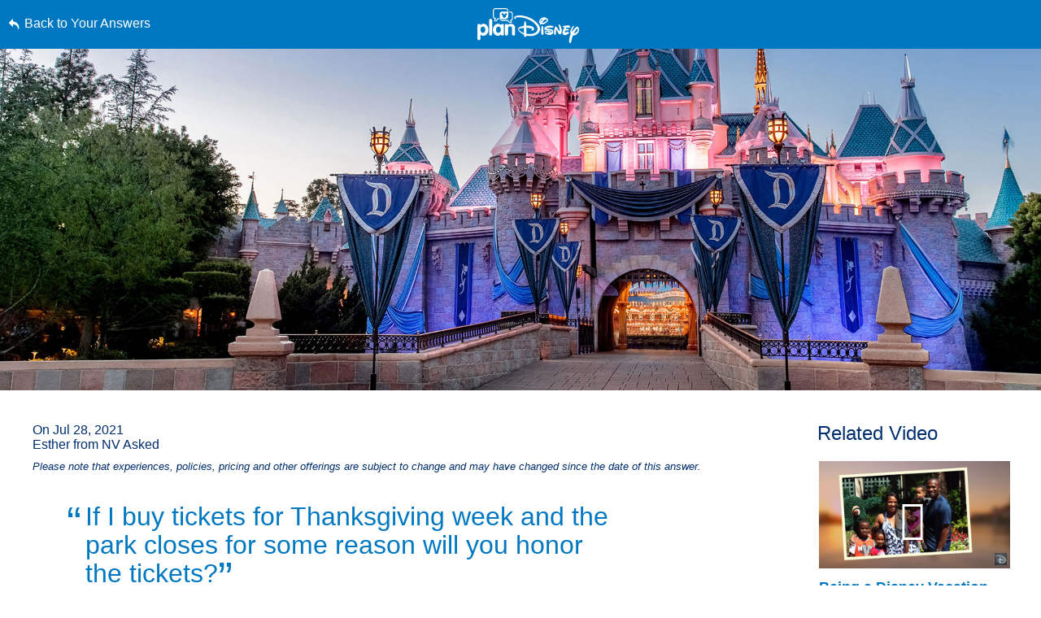

--- FILE ---
content_type: text/html; charset=utf-8
request_url: https://www.google.com/recaptcha/enterprise/anchor?ar=1&k=6LfbOnokAAAAAFl3-2lPl5KiSAxrwhYROJFl_QVT&co=aHR0cHM6Ly9jZG4ucmVnaXN0ZXJkaXNuZXkuZ28uY29tOjQ0Mw..&hl=en&v=PoyoqOPhxBO7pBk68S4YbpHZ&size=invisible&anchor-ms=20000&execute-ms=30000&cb=hlu65ha20xim
body_size: 48570
content:
<!DOCTYPE HTML><html dir="ltr" lang="en"><head><meta http-equiv="Content-Type" content="text/html; charset=UTF-8">
<meta http-equiv="X-UA-Compatible" content="IE=edge">
<title>reCAPTCHA</title>
<style type="text/css">
/* cyrillic-ext */
@font-face {
  font-family: 'Roboto';
  font-style: normal;
  font-weight: 400;
  font-stretch: 100%;
  src: url(//fonts.gstatic.com/s/roboto/v48/KFO7CnqEu92Fr1ME7kSn66aGLdTylUAMa3GUBHMdazTgWw.woff2) format('woff2');
  unicode-range: U+0460-052F, U+1C80-1C8A, U+20B4, U+2DE0-2DFF, U+A640-A69F, U+FE2E-FE2F;
}
/* cyrillic */
@font-face {
  font-family: 'Roboto';
  font-style: normal;
  font-weight: 400;
  font-stretch: 100%;
  src: url(//fonts.gstatic.com/s/roboto/v48/KFO7CnqEu92Fr1ME7kSn66aGLdTylUAMa3iUBHMdazTgWw.woff2) format('woff2');
  unicode-range: U+0301, U+0400-045F, U+0490-0491, U+04B0-04B1, U+2116;
}
/* greek-ext */
@font-face {
  font-family: 'Roboto';
  font-style: normal;
  font-weight: 400;
  font-stretch: 100%;
  src: url(//fonts.gstatic.com/s/roboto/v48/KFO7CnqEu92Fr1ME7kSn66aGLdTylUAMa3CUBHMdazTgWw.woff2) format('woff2');
  unicode-range: U+1F00-1FFF;
}
/* greek */
@font-face {
  font-family: 'Roboto';
  font-style: normal;
  font-weight: 400;
  font-stretch: 100%;
  src: url(//fonts.gstatic.com/s/roboto/v48/KFO7CnqEu92Fr1ME7kSn66aGLdTylUAMa3-UBHMdazTgWw.woff2) format('woff2');
  unicode-range: U+0370-0377, U+037A-037F, U+0384-038A, U+038C, U+038E-03A1, U+03A3-03FF;
}
/* math */
@font-face {
  font-family: 'Roboto';
  font-style: normal;
  font-weight: 400;
  font-stretch: 100%;
  src: url(//fonts.gstatic.com/s/roboto/v48/KFO7CnqEu92Fr1ME7kSn66aGLdTylUAMawCUBHMdazTgWw.woff2) format('woff2');
  unicode-range: U+0302-0303, U+0305, U+0307-0308, U+0310, U+0312, U+0315, U+031A, U+0326-0327, U+032C, U+032F-0330, U+0332-0333, U+0338, U+033A, U+0346, U+034D, U+0391-03A1, U+03A3-03A9, U+03B1-03C9, U+03D1, U+03D5-03D6, U+03F0-03F1, U+03F4-03F5, U+2016-2017, U+2034-2038, U+203C, U+2040, U+2043, U+2047, U+2050, U+2057, U+205F, U+2070-2071, U+2074-208E, U+2090-209C, U+20D0-20DC, U+20E1, U+20E5-20EF, U+2100-2112, U+2114-2115, U+2117-2121, U+2123-214F, U+2190, U+2192, U+2194-21AE, U+21B0-21E5, U+21F1-21F2, U+21F4-2211, U+2213-2214, U+2216-22FF, U+2308-230B, U+2310, U+2319, U+231C-2321, U+2336-237A, U+237C, U+2395, U+239B-23B7, U+23D0, U+23DC-23E1, U+2474-2475, U+25AF, U+25B3, U+25B7, U+25BD, U+25C1, U+25CA, U+25CC, U+25FB, U+266D-266F, U+27C0-27FF, U+2900-2AFF, U+2B0E-2B11, U+2B30-2B4C, U+2BFE, U+3030, U+FF5B, U+FF5D, U+1D400-1D7FF, U+1EE00-1EEFF;
}
/* symbols */
@font-face {
  font-family: 'Roboto';
  font-style: normal;
  font-weight: 400;
  font-stretch: 100%;
  src: url(//fonts.gstatic.com/s/roboto/v48/KFO7CnqEu92Fr1ME7kSn66aGLdTylUAMaxKUBHMdazTgWw.woff2) format('woff2');
  unicode-range: U+0001-000C, U+000E-001F, U+007F-009F, U+20DD-20E0, U+20E2-20E4, U+2150-218F, U+2190, U+2192, U+2194-2199, U+21AF, U+21E6-21F0, U+21F3, U+2218-2219, U+2299, U+22C4-22C6, U+2300-243F, U+2440-244A, U+2460-24FF, U+25A0-27BF, U+2800-28FF, U+2921-2922, U+2981, U+29BF, U+29EB, U+2B00-2BFF, U+4DC0-4DFF, U+FFF9-FFFB, U+10140-1018E, U+10190-1019C, U+101A0, U+101D0-101FD, U+102E0-102FB, U+10E60-10E7E, U+1D2C0-1D2D3, U+1D2E0-1D37F, U+1F000-1F0FF, U+1F100-1F1AD, U+1F1E6-1F1FF, U+1F30D-1F30F, U+1F315, U+1F31C, U+1F31E, U+1F320-1F32C, U+1F336, U+1F378, U+1F37D, U+1F382, U+1F393-1F39F, U+1F3A7-1F3A8, U+1F3AC-1F3AF, U+1F3C2, U+1F3C4-1F3C6, U+1F3CA-1F3CE, U+1F3D4-1F3E0, U+1F3ED, U+1F3F1-1F3F3, U+1F3F5-1F3F7, U+1F408, U+1F415, U+1F41F, U+1F426, U+1F43F, U+1F441-1F442, U+1F444, U+1F446-1F449, U+1F44C-1F44E, U+1F453, U+1F46A, U+1F47D, U+1F4A3, U+1F4B0, U+1F4B3, U+1F4B9, U+1F4BB, U+1F4BF, U+1F4C8-1F4CB, U+1F4D6, U+1F4DA, U+1F4DF, U+1F4E3-1F4E6, U+1F4EA-1F4ED, U+1F4F7, U+1F4F9-1F4FB, U+1F4FD-1F4FE, U+1F503, U+1F507-1F50B, U+1F50D, U+1F512-1F513, U+1F53E-1F54A, U+1F54F-1F5FA, U+1F610, U+1F650-1F67F, U+1F687, U+1F68D, U+1F691, U+1F694, U+1F698, U+1F6AD, U+1F6B2, U+1F6B9-1F6BA, U+1F6BC, U+1F6C6-1F6CF, U+1F6D3-1F6D7, U+1F6E0-1F6EA, U+1F6F0-1F6F3, U+1F6F7-1F6FC, U+1F700-1F7FF, U+1F800-1F80B, U+1F810-1F847, U+1F850-1F859, U+1F860-1F887, U+1F890-1F8AD, U+1F8B0-1F8BB, U+1F8C0-1F8C1, U+1F900-1F90B, U+1F93B, U+1F946, U+1F984, U+1F996, U+1F9E9, U+1FA00-1FA6F, U+1FA70-1FA7C, U+1FA80-1FA89, U+1FA8F-1FAC6, U+1FACE-1FADC, U+1FADF-1FAE9, U+1FAF0-1FAF8, U+1FB00-1FBFF;
}
/* vietnamese */
@font-face {
  font-family: 'Roboto';
  font-style: normal;
  font-weight: 400;
  font-stretch: 100%;
  src: url(//fonts.gstatic.com/s/roboto/v48/KFO7CnqEu92Fr1ME7kSn66aGLdTylUAMa3OUBHMdazTgWw.woff2) format('woff2');
  unicode-range: U+0102-0103, U+0110-0111, U+0128-0129, U+0168-0169, U+01A0-01A1, U+01AF-01B0, U+0300-0301, U+0303-0304, U+0308-0309, U+0323, U+0329, U+1EA0-1EF9, U+20AB;
}
/* latin-ext */
@font-face {
  font-family: 'Roboto';
  font-style: normal;
  font-weight: 400;
  font-stretch: 100%;
  src: url(//fonts.gstatic.com/s/roboto/v48/KFO7CnqEu92Fr1ME7kSn66aGLdTylUAMa3KUBHMdazTgWw.woff2) format('woff2');
  unicode-range: U+0100-02BA, U+02BD-02C5, U+02C7-02CC, U+02CE-02D7, U+02DD-02FF, U+0304, U+0308, U+0329, U+1D00-1DBF, U+1E00-1E9F, U+1EF2-1EFF, U+2020, U+20A0-20AB, U+20AD-20C0, U+2113, U+2C60-2C7F, U+A720-A7FF;
}
/* latin */
@font-face {
  font-family: 'Roboto';
  font-style: normal;
  font-weight: 400;
  font-stretch: 100%;
  src: url(//fonts.gstatic.com/s/roboto/v48/KFO7CnqEu92Fr1ME7kSn66aGLdTylUAMa3yUBHMdazQ.woff2) format('woff2');
  unicode-range: U+0000-00FF, U+0131, U+0152-0153, U+02BB-02BC, U+02C6, U+02DA, U+02DC, U+0304, U+0308, U+0329, U+2000-206F, U+20AC, U+2122, U+2191, U+2193, U+2212, U+2215, U+FEFF, U+FFFD;
}
/* cyrillic-ext */
@font-face {
  font-family: 'Roboto';
  font-style: normal;
  font-weight: 500;
  font-stretch: 100%;
  src: url(//fonts.gstatic.com/s/roboto/v48/KFO7CnqEu92Fr1ME7kSn66aGLdTylUAMa3GUBHMdazTgWw.woff2) format('woff2');
  unicode-range: U+0460-052F, U+1C80-1C8A, U+20B4, U+2DE0-2DFF, U+A640-A69F, U+FE2E-FE2F;
}
/* cyrillic */
@font-face {
  font-family: 'Roboto';
  font-style: normal;
  font-weight: 500;
  font-stretch: 100%;
  src: url(//fonts.gstatic.com/s/roboto/v48/KFO7CnqEu92Fr1ME7kSn66aGLdTylUAMa3iUBHMdazTgWw.woff2) format('woff2');
  unicode-range: U+0301, U+0400-045F, U+0490-0491, U+04B0-04B1, U+2116;
}
/* greek-ext */
@font-face {
  font-family: 'Roboto';
  font-style: normal;
  font-weight: 500;
  font-stretch: 100%;
  src: url(//fonts.gstatic.com/s/roboto/v48/KFO7CnqEu92Fr1ME7kSn66aGLdTylUAMa3CUBHMdazTgWw.woff2) format('woff2');
  unicode-range: U+1F00-1FFF;
}
/* greek */
@font-face {
  font-family: 'Roboto';
  font-style: normal;
  font-weight: 500;
  font-stretch: 100%;
  src: url(//fonts.gstatic.com/s/roboto/v48/KFO7CnqEu92Fr1ME7kSn66aGLdTylUAMa3-UBHMdazTgWw.woff2) format('woff2');
  unicode-range: U+0370-0377, U+037A-037F, U+0384-038A, U+038C, U+038E-03A1, U+03A3-03FF;
}
/* math */
@font-face {
  font-family: 'Roboto';
  font-style: normal;
  font-weight: 500;
  font-stretch: 100%;
  src: url(//fonts.gstatic.com/s/roboto/v48/KFO7CnqEu92Fr1ME7kSn66aGLdTylUAMawCUBHMdazTgWw.woff2) format('woff2');
  unicode-range: U+0302-0303, U+0305, U+0307-0308, U+0310, U+0312, U+0315, U+031A, U+0326-0327, U+032C, U+032F-0330, U+0332-0333, U+0338, U+033A, U+0346, U+034D, U+0391-03A1, U+03A3-03A9, U+03B1-03C9, U+03D1, U+03D5-03D6, U+03F0-03F1, U+03F4-03F5, U+2016-2017, U+2034-2038, U+203C, U+2040, U+2043, U+2047, U+2050, U+2057, U+205F, U+2070-2071, U+2074-208E, U+2090-209C, U+20D0-20DC, U+20E1, U+20E5-20EF, U+2100-2112, U+2114-2115, U+2117-2121, U+2123-214F, U+2190, U+2192, U+2194-21AE, U+21B0-21E5, U+21F1-21F2, U+21F4-2211, U+2213-2214, U+2216-22FF, U+2308-230B, U+2310, U+2319, U+231C-2321, U+2336-237A, U+237C, U+2395, U+239B-23B7, U+23D0, U+23DC-23E1, U+2474-2475, U+25AF, U+25B3, U+25B7, U+25BD, U+25C1, U+25CA, U+25CC, U+25FB, U+266D-266F, U+27C0-27FF, U+2900-2AFF, U+2B0E-2B11, U+2B30-2B4C, U+2BFE, U+3030, U+FF5B, U+FF5D, U+1D400-1D7FF, U+1EE00-1EEFF;
}
/* symbols */
@font-face {
  font-family: 'Roboto';
  font-style: normal;
  font-weight: 500;
  font-stretch: 100%;
  src: url(//fonts.gstatic.com/s/roboto/v48/KFO7CnqEu92Fr1ME7kSn66aGLdTylUAMaxKUBHMdazTgWw.woff2) format('woff2');
  unicode-range: U+0001-000C, U+000E-001F, U+007F-009F, U+20DD-20E0, U+20E2-20E4, U+2150-218F, U+2190, U+2192, U+2194-2199, U+21AF, U+21E6-21F0, U+21F3, U+2218-2219, U+2299, U+22C4-22C6, U+2300-243F, U+2440-244A, U+2460-24FF, U+25A0-27BF, U+2800-28FF, U+2921-2922, U+2981, U+29BF, U+29EB, U+2B00-2BFF, U+4DC0-4DFF, U+FFF9-FFFB, U+10140-1018E, U+10190-1019C, U+101A0, U+101D0-101FD, U+102E0-102FB, U+10E60-10E7E, U+1D2C0-1D2D3, U+1D2E0-1D37F, U+1F000-1F0FF, U+1F100-1F1AD, U+1F1E6-1F1FF, U+1F30D-1F30F, U+1F315, U+1F31C, U+1F31E, U+1F320-1F32C, U+1F336, U+1F378, U+1F37D, U+1F382, U+1F393-1F39F, U+1F3A7-1F3A8, U+1F3AC-1F3AF, U+1F3C2, U+1F3C4-1F3C6, U+1F3CA-1F3CE, U+1F3D4-1F3E0, U+1F3ED, U+1F3F1-1F3F3, U+1F3F5-1F3F7, U+1F408, U+1F415, U+1F41F, U+1F426, U+1F43F, U+1F441-1F442, U+1F444, U+1F446-1F449, U+1F44C-1F44E, U+1F453, U+1F46A, U+1F47D, U+1F4A3, U+1F4B0, U+1F4B3, U+1F4B9, U+1F4BB, U+1F4BF, U+1F4C8-1F4CB, U+1F4D6, U+1F4DA, U+1F4DF, U+1F4E3-1F4E6, U+1F4EA-1F4ED, U+1F4F7, U+1F4F9-1F4FB, U+1F4FD-1F4FE, U+1F503, U+1F507-1F50B, U+1F50D, U+1F512-1F513, U+1F53E-1F54A, U+1F54F-1F5FA, U+1F610, U+1F650-1F67F, U+1F687, U+1F68D, U+1F691, U+1F694, U+1F698, U+1F6AD, U+1F6B2, U+1F6B9-1F6BA, U+1F6BC, U+1F6C6-1F6CF, U+1F6D3-1F6D7, U+1F6E0-1F6EA, U+1F6F0-1F6F3, U+1F6F7-1F6FC, U+1F700-1F7FF, U+1F800-1F80B, U+1F810-1F847, U+1F850-1F859, U+1F860-1F887, U+1F890-1F8AD, U+1F8B0-1F8BB, U+1F8C0-1F8C1, U+1F900-1F90B, U+1F93B, U+1F946, U+1F984, U+1F996, U+1F9E9, U+1FA00-1FA6F, U+1FA70-1FA7C, U+1FA80-1FA89, U+1FA8F-1FAC6, U+1FACE-1FADC, U+1FADF-1FAE9, U+1FAF0-1FAF8, U+1FB00-1FBFF;
}
/* vietnamese */
@font-face {
  font-family: 'Roboto';
  font-style: normal;
  font-weight: 500;
  font-stretch: 100%;
  src: url(//fonts.gstatic.com/s/roboto/v48/KFO7CnqEu92Fr1ME7kSn66aGLdTylUAMa3OUBHMdazTgWw.woff2) format('woff2');
  unicode-range: U+0102-0103, U+0110-0111, U+0128-0129, U+0168-0169, U+01A0-01A1, U+01AF-01B0, U+0300-0301, U+0303-0304, U+0308-0309, U+0323, U+0329, U+1EA0-1EF9, U+20AB;
}
/* latin-ext */
@font-face {
  font-family: 'Roboto';
  font-style: normal;
  font-weight: 500;
  font-stretch: 100%;
  src: url(//fonts.gstatic.com/s/roboto/v48/KFO7CnqEu92Fr1ME7kSn66aGLdTylUAMa3KUBHMdazTgWw.woff2) format('woff2');
  unicode-range: U+0100-02BA, U+02BD-02C5, U+02C7-02CC, U+02CE-02D7, U+02DD-02FF, U+0304, U+0308, U+0329, U+1D00-1DBF, U+1E00-1E9F, U+1EF2-1EFF, U+2020, U+20A0-20AB, U+20AD-20C0, U+2113, U+2C60-2C7F, U+A720-A7FF;
}
/* latin */
@font-face {
  font-family: 'Roboto';
  font-style: normal;
  font-weight: 500;
  font-stretch: 100%;
  src: url(//fonts.gstatic.com/s/roboto/v48/KFO7CnqEu92Fr1ME7kSn66aGLdTylUAMa3yUBHMdazQ.woff2) format('woff2');
  unicode-range: U+0000-00FF, U+0131, U+0152-0153, U+02BB-02BC, U+02C6, U+02DA, U+02DC, U+0304, U+0308, U+0329, U+2000-206F, U+20AC, U+2122, U+2191, U+2193, U+2212, U+2215, U+FEFF, U+FFFD;
}
/* cyrillic-ext */
@font-face {
  font-family: 'Roboto';
  font-style: normal;
  font-weight: 900;
  font-stretch: 100%;
  src: url(//fonts.gstatic.com/s/roboto/v48/KFO7CnqEu92Fr1ME7kSn66aGLdTylUAMa3GUBHMdazTgWw.woff2) format('woff2');
  unicode-range: U+0460-052F, U+1C80-1C8A, U+20B4, U+2DE0-2DFF, U+A640-A69F, U+FE2E-FE2F;
}
/* cyrillic */
@font-face {
  font-family: 'Roboto';
  font-style: normal;
  font-weight: 900;
  font-stretch: 100%;
  src: url(//fonts.gstatic.com/s/roboto/v48/KFO7CnqEu92Fr1ME7kSn66aGLdTylUAMa3iUBHMdazTgWw.woff2) format('woff2');
  unicode-range: U+0301, U+0400-045F, U+0490-0491, U+04B0-04B1, U+2116;
}
/* greek-ext */
@font-face {
  font-family: 'Roboto';
  font-style: normal;
  font-weight: 900;
  font-stretch: 100%;
  src: url(//fonts.gstatic.com/s/roboto/v48/KFO7CnqEu92Fr1ME7kSn66aGLdTylUAMa3CUBHMdazTgWw.woff2) format('woff2');
  unicode-range: U+1F00-1FFF;
}
/* greek */
@font-face {
  font-family: 'Roboto';
  font-style: normal;
  font-weight: 900;
  font-stretch: 100%;
  src: url(//fonts.gstatic.com/s/roboto/v48/KFO7CnqEu92Fr1ME7kSn66aGLdTylUAMa3-UBHMdazTgWw.woff2) format('woff2');
  unicode-range: U+0370-0377, U+037A-037F, U+0384-038A, U+038C, U+038E-03A1, U+03A3-03FF;
}
/* math */
@font-face {
  font-family: 'Roboto';
  font-style: normal;
  font-weight: 900;
  font-stretch: 100%;
  src: url(//fonts.gstatic.com/s/roboto/v48/KFO7CnqEu92Fr1ME7kSn66aGLdTylUAMawCUBHMdazTgWw.woff2) format('woff2');
  unicode-range: U+0302-0303, U+0305, U+0307-0308, U+0310, U+0312, U+0315, U+031A, U+0326-0327, U+032C, U+032F-0330, U+0332-0333, U+0338, U+033A, U+0346, U+034D, U+0391-03A1, U+03A3-03A9, U+03B1-03C9, U+03D1, U+03D5-03D6, U+03F0-03F1, U+03F4-03F5, U+2016-2017, U+2034-2038, U+203C, U+2040, U+2043, U+2047, U+2050, U+2057, U+205F, U+2070-2071, U+2074-208E, U+2090-209C, U+20D0-20DC, U+20E1, U+20E5-20EF, U+2100-2112, U+2114-2115, U+2117-2121, U+2123-214F, U+2190, U+2192, U+2194-21AE, U+21B0-21E5, U+21F1-21F2, U+21F4-2211, U+2213-2214, U+2216-22FF, U+2308-230B, U+2310, U+2319, U+231C-2321, U+2336-237A, U+237C, U+2395, U+239B-23B7, U+23D0, U+23DC-23E1, U+2474-2475, U+25AF, U+25B3, U+25B7, U+25BD, U+25C1, U+25CA, U+25CC, U+25FB, U+266D-266F, U+27C0-27FF, U+2900-2AFF, U+2B0E-2B11, U+2B30-2B4C, U+2BFE, U+3030, U+FF5B, U+FF5D, U+1D400-1D7FF, U+1EE00-1EEFF;
}
/* symbols */
@font-face {
  font-family: 'Roboto';
  font-style: normal;
  font-weight: 900;
  font-stretch: 100%;
  src: url(//fonts.gstatic.com/s/roboto/v48/KFO7CnqEu92Fr1ME7kSn66aGLdTylUAMaxKUBHMdazTgWw.woff2) format('woff2');
  unicode-range: U+0001-000C, U+000E-001F, U+007F-009F, U+20DD-20E0, U+20E2-20E4, U+2150-218F, U+2190, U+2192, U+2194-2199, U+21AF, U+21E6-21F0, U+21F3, U+2218-2219, U+2299, U+22C4-22C6, U+2300-243F, U+2440-244A, U+2460-24FF, U+25A0-27BF, U+2800-28FF, U+2921-2922, U+2981, U+29BF, U+29EB, U+2B00-2BFF, U+4DC0-4DFF, U+FFF9-FFFB, U+10140-1018E, U+10190-1019C, U+101A0, U+101D0-101FD, U+102E0-102FB, U+10E60-10E7E, U+1D2C0-1D2D3, U+1D2E0-1D37F, U+1F000-1F0FF, U+1F100-1F1AD, U+1F1E6-1F1FF, U+1F30D-1F30F, U+1F315, U+1F31C, U+1F31E, U+1F320-1F32C, U+1F336, U+1F378, U+1F37D, U+1F382, U+1F393-1F39F, U+1F3A7-1F3A8, U+1F3AC-1F3AF, U+1F3C2, U+1F3C4-1F3C6, U+1F3CA-1F3CE, U+1F3D4-1F3E0, U+1F3ED, U+1F3F1-1F3F3, U+1F3F5-1F3F7, U+1F408, U+1F415, U+1F41F, U+1F426, U+1F43F, U+1F441-1F442, U+1F444, U+1F446-1F449, U+1F44C-1F44E, U+1F453, U+1F46A, U+1F47D, U+1F4A3, U+1F4B0, U+1F4B3, U+1F4B9, U+1F4BB, U+1F4BF, U+1F4C8-1F4CB, U+1F4D6, U+1F4DA, U+1F4DF, U+1F4E3-1F4E6, U+1F4EA-1F4ED, U+1F4F7, U+1F4F9-1F4FB, U+1F4FD-1F4FE, U+1F503, U+1F507-1F50B, U+1F50D, U+1F512-1F513, U+1F53E-1F54A, U+1F54F-1F5FA, U+1F610, U+1F650-1F67F, U+1F687, U+1F68D, U+1F691, U+1F694, U+1F698, U+1F6AD, U+1F6B2, U+1F6B9-1F6BA, U+1F6BC, U+1F6C6-1F6CF, U+1F6D3-1F6D7, U+1F6E0-1F6EA, U+1F6F0-1F6F3, U+1F6F7-1F6FC, U+1F700-1F7FF, U+1F800-1F80B, U+1F810-1F847, U+1F850-1F859, U+1F860-1F887, U+1F890-1F8AD, U+1F8B0-1F8BB, U+1F8C0-1F8C1, U+1F900-1F90B, U+1F93B, U+1F946, U+1F984, U+1F996, U+1F9E9, U+1FA00-1FA6F, U+1FA70-1FA7C, U+1FA80-1FA89, U+1FA8F-1FAC6, U+1FACE-1FADC, U+1FADF-1FAE9, U+1FAF0-1FAF8, U+1FB00-1FBFF;
}
/* vietnamese */
@font-face {
  font-family: 'Roboto';
  font-style: normal;
  font-weight: 900;
  font-stretch: 100%;
  src: url(//fonts.gstatic.com/s/roboto/v48/KFO7CnqEu92Fr1ME7kSn66aGLdTylUAMa3OUBHMdazTgWw.woff2) format('woff2');
  unicode-range: U+0102-0103, U+0110-0111, U+0128-0129, U+0168-0169, U+01A0-01A1, U+01AF-01B0, U+0300-0301, U+0303-0304, U+0308-0309, U+0323, U+0329, U+1EA0-1EF9, U+20AB;
}
/* latin-ext */
@font-face {
  font-family: 'Roboto';
  font-style: normal;
  font-weight: 900;
  font-stretch: 100%;
  src: url(//fonts.gstatic.com/s/roboto/v48/KFO7CnqEu92Fr1ME7kSn66aGLdTylUAMa3KUBHMdazTgWw.woff2) format('woff2');
  unicode-range: U+0100-02BA, U+02BD-02C5, U+02C7-02CC, U+02CE-02D7, U+02DD-02FF, U+0304, U+0308, U+0329, U+1D00-1DBF, U+1E00-1E9F, U+1EF2-1EFF, U+2020, U+20A0-20AB, U+20AD-20C0, U+2113, U+2C60-2C7F, U+A720-A7FF;
}
/* latin */
@font-face {
  font-family: 'Roboto';
  font-style: normal;
  font-weight: 900;
  font-stretch: 100%;
  src: url(//fonts.gstatic.com/s/roboto/v48/KFO7CnqEu92Fr1ME7kSn66aGLdTylUAMa3yUBHMdazQ.woff2) format('woff2');
  unicode-range: U+0000-00FF, U+0131, U+0152-0153, U+02BB-02BC, U+02C6, U+02DA, U+02DC, U+0304, U+0308, U+0329, U+2000-206F, U+20AC, U+2122, U+2191, U+2193, U+2212, U+2215, U+FEFF, U+FFFD;
}

</style>
<link rel="stylesheet" type="text/css" href="https://www.gstatic.com/recaptcha/releases/PoyoqOPhxBO7pBk68S4YbpHZ/styles__ltr.css">
<script nonce="_HZbTPc8oafOQnR79F0sng" type="text/javascript">window['__recaptcha_api'] = 'https://www.google.com/recaptcha/enterprise/';</script>
<script type="text/javascript" src="https://www.gstatic.com/recaptcha/releases/PoyoqOPhxBO7pBk68S4YbpHZ/recaptcha__en.js" nonce="_HZbTPc8oafOQnR79F0sng">
      
    </script></head>
<body><div id="rc-anchor-alert" class="rc-anchor-alert"></div>
<input type="hidden" id="recaptcha-token" value="[base64]">
<script type="text/javascript" nonce="_HZbTPc8oafOQnR79F0sng">
      recaptcha.anchor.Main.init("[\x22ainput\x22,[\x22bgdata\x22,\x22\x22,\[base64]/[base64]/[base64]/bmV3IHJbeF0oY1swXSk6RT09Mj9uZXcgclt4XShjWzBdLGNbMV0pOkU9PTM/bmV3IHJbeF0oY1swXSxjWzFdLGNbMl0pOkU9PTQ/[base64]/[base64]/[base64]/[base64]/[base64]/[base64]/[base64]/[base64]\x22,\[base64]\\u003d\\u003d\x22,\x22FEXDsMOMw7fDn8ORLcKeQTvDizd+XcKiFk5Yw43DnXjDu8OXwp1KFhI+w5oVw6LCrMOkwqDDh8Kkw6Y3LsO7w49awofDlsOgDMKowos7VFrCsDjCrMOpwq/[base64]/[base64]/CiMOvwogjwq/[base64]/[base64]/Do8Ksw4PDpwI7UsK8NVDCokhuQBUNwoBPQG4pCcKYDkVvd3RlUkZebio/DcOFGgQAw7HCuW3DrcKPw4c4w4rDjDXDnlBaVMK+wobCkWkaD8Oja3XDgMO0wqolw7rCoVkuwq3CtMOQw6LDjcOvYsK/wqPDhwNwG8Opwr1RwrAdwopYDWwUO18NNcK/wpzCt8KQJsOcwpvCj3N1w4jCuX04woZ6w602w5MOdsOOFcOvwr9NR8OswpUycGh8wpIgCltnw7YDCcOBwrfDkjXDnMKIwqrCo2jCiCXCqcOOIsOWasKKwoc7w6gpQMKGwp4jGsKpwq0Cw7XDsBnDk351KjXCtSEfKMOQwr/[base64]/[base64]/DkcOsw6HCgHw9XsOnwoJ8wqIawqjCs28WOMKnwo1FOsOcwocueWIRw5HDtcKKMcKVwqXDrsK2DMKmISrDocOzwoVKwrfDnMKqwozDpsKTfcOhNDMhw6wfT8KeQMO8ST8qwrICES/DmWQVL1ULw5fCrcKFwqNjwpLDpsO+YSvCqiPCksKXFsOxw6bCi2LCksOAI8OMA8OPQHF/w4B7RMKWFsO5GsKZw4/DjADDicK0w44xA8OuAkPDvB94wpsIasO6GSBZRMKJwq97dG/[base64]/ClxQIwpfDmMK+esKwwrppwrzDoRYuwpPCrMOdQ8O7EsK2woPCscKcRcONwrNHw73DmMKIaxQCwp/Cs1pGw75zGmwfwpbDtyTCvETDkMOsewPDhsKCdl1wJwE0wrMiCAQKdMOSWHR7E1I2A05/f8O1asO/KcKga8Ktw7obP8OLP8ODU0LDksO9H1HDhD3Ds8KNccKpbjgIVcO+MwjCksKaOcKnw7Z2PcOoSEjCnkQbf8KxwrHDtl/Du8KjGy4fJSHChjQOw6ofZcOrwrLDvDYow4AawqPDsBvCjVDCq2LDqMKAwqVyJsKkA8K9w68twpfDsVXDgMKqw7fDjcO9I8KdZ8OkMwY3wqXCvzzCgQnDvWVww5lAw5vCkMOSwq8GEMKOA8KIw4zDiMKTUsKiwpHCqV3DtH/CojzChU0vw65dfsK4w7BaTHEIwpPDtVRLGSHChQDCsMOrY20tw4/[base64]/DocK3en3DkX7Dh3lDwqPChMOsw6w4wrjCq8KNNMKTw77CnsKCwp8pUcKTw43CmhLDohzCqj/DvR7DucKwUMKZwp3CncOSwqLDjsOvw4zDqG3CvMO7IMOYUinCksO2DcKNw6cYJkFLVMONUcKaLxQfUh7Dm8K6wqrDvsKpwot/wpwxFAXChX/[base64]/DkcKqGy7CvMKCwoXDo2Y/wqbDtwzDtMKLwrrCtnLCpREQLlskwqfDmEDCqGkcCsKOwq0iRCbDj04jcMK5w7/Di2NHwonCk8OUSzfDjmTDqcK+EMODYUzCn8OPGRZdGkEML2ZTwoHDtgfCvzFAw6zCoy/ChBpKAsKYwr7Dt0fDhVoSw7vDmsO+PiTCkcODVcOFDVISbRDDvCx7wqYewprDmQPCqCsowr3DgsKdY8KFOMKiw7bDncKfw6hzB8OUCcKpOlfCjAbDnR4/[base64]/wobDhGXCoj0CQnwWG8KJVsOJwrXDvwVpZEDDqMO2EMOvRhpqCjVFw7/Ci1M7H241wp7DqsOAw6p4wqbDp3wBRQUJwqnDuis4w6HDtsOUw4oZw6E2N0jCpsOUKcOlw6Q7esOyw4dUXA/Dj8O/RMOJWsOGVhHCuk3CjhvDnnzCtsKKVcK9IcOlF1vDpxzDnAnDt8Oswr7CgsK4w5I6ecOtwqlHHFDDjE7DhUDDk1bCthBwcAbDlMKTw7HDi8KrwrPCoUdlTnbCrl1AUcKlw5rCjsKjwp/DvlnDkBIaVUkJCylmXl/DuU7CjcKcwpPCicKmVsKKwrXDpsOoZGPDj2TDgnDDiMKLL8OAwpfDlMKFw6DDuMKdHRBlwp9+w4HDsVZ/wrnClcOzw6Mnw6IOwr/CqsKZZQnCr1LDo8O3woIxw64NZsKZwoTCimzDq8Kew5jDpMO4PDjCqMOaw4bDoALChMK9WkbCoHExw43Ci8OrwrFlG8O3w4DDlH8Vw6l5wqDCn8O/YsKZIGvCp8KNYVzDjSQwwqzCuzItwpxQw6M4T1/[base64]/CrQxhT8Oxc8KxDMO1C8KLc8Krw64AwpvCiBLCtMKNcMKQwrnDrmvCocOdw7o2UHA0w4Y3wrrCuQLCgxHDnyASZcOLOcO0w71bRsKPw4djbETDqjBuwqfDogHDqElCWS7DmMOROsOvHcOewoYaw58eO8O/FToHwrPCucOtw4XClMKqDVUlBsOcTsKcw5DDkcORLcO3PcKTwrFBO8OrMsKJXsOZNcOrQMO+w5vCvjNAwoRSVcKbWmwFFcK/wqfDjSzCug9Tw7DCk1LCqsKlwp7DphnCr8OWwqDDl8K3IsO/SyjDpMOmCcK2HBwVB2tOTFjCmzlywqfCj3vCuTTCrsOVAsK0U1osdHnDv8KpwogqXijDmcOjwqnDnMO4wpgtacOowq5yV8O9B8OiRsKpw5PDtcK7cG3CvCMICHc6wp4tScOdQSp5ZcOMwp7Co8Oswrw5FsOBw5jDlzcsw4bDoMOdw6jCvsKZwop0w7/Cn1fDowrCosKpwqbCo8OGwoTCrMOLw5DCsMKeQ0IIH8KNw41Fwqw5QkzCjWfCpMKJwpTDhsOSPcKdwobCiMKHBE4YbA4pWsKGTMOCw6vDomLClwcwwp3CkMKqw7/DhiDDonLDjgbDs3XComAuw4MGwqc9w49SwpLChRATw5Jww47CrcOQccK/w5QKLsKow67DglfDm2NYa1lTMcOmQH7ChMK7w65oWmvCp8KyMMOWDCJwwoZVHWZAAjIxw65ZTWp6w7Egw5lWYMOiw45lXcOmwqnCmH1iSMO5woTCmMOeC8OPR8Oman7Dh8K4w64Cw4pfwoRdf8OywpVCw4XCo8K6OsK/KmLCmsKMwo3Do8K1VsOFC8OywoQbwpA5Ql4RwrvDiMODwrbCtxzDqsOOw5Rww6XDoE7Cm0VCLcOQw7bDsxVLcHbDh2VqRcK9AcO5HsK8MwnDihNIw7LCkMK4FxXCpzUaI8OfHsKow7w/FCTCo1F0wqnCky0AwpzDjBoCUsKmasO8NVXCjMObwpjDgwnDn1YJC8O1w5zDgsOrVzbCkMOPMsOcw65/UXfDtU4Bw7/DhVgMw7JJwqplwqDCrMOkwpHCswpgwq/DuCYVNcK7JkkUW8O8Q2U0wp0Sw44GITvDunLCp8OBw5lNwqfDqsO/w4oJw6FQw7NEw6XCisOYdsK8AwBBT3jClMKMwpMGwq/Di8OYwrI2VkBQXFAywphOWMOTw6MrZsOBaShHw5vDqMOsw5jDhmVhwr0RwrLDkRbDlTE7d8KswrPDnMOfwpdPOF7DlmzDvcOGw4cow71mwrdRwqhhwow1fFPCvREBJWQEFcOJSj/ClsK0IRTCjDAwHk8xw4ZZwqfDoSQ9woNXQy3CvnYywrTDuTtNw7DDlEzDhyEHPcOyw4XDvXw3woPDtHYfw7ZFIsKWTMKlasK4IcKBMMONCEptw7FRw7fDlBsFLj9OwqrCksOqBgt/[base64]/[base64]/CjUQMVsKgFW08MXXDhDDDlx1BwolpG1xuwpxLZsO3ZSpiw7TDnSTDncK7w5lmwqbDhcOywprCux81NMKSwpzCg8OgT8KadELCowfDp3DDkMOAccOuw4cFwrvDoDVPwrZDwojCgko1w57DpW/DsMOywofCs8K6AMKrAj5vw7fDuDE9O8K6wqwnwql1w6lTITMsfMK1w7ZRDSN5woppw4/[base64]/DnD/[base64]/DgFXDkF0owr/DhMKawrvDpMOHS8Klwq0LGXltc8Oaw4XClnobfjzDucOmAVR6wrbDizJIwqxOY8KmK8KFRMKYVRglG8ONw4nCuEQTw5YyDsO7wqUlclHCo8O7wofCtMOKP8OKaVjDuwBrw6E5w6lINTrCgsK1H8Okw5AuSsOERmHCksKtwozCoA0+w6JJVMK5wqddKsKSX3VVw4IGwp/[base64]/DgsKqw4Ivw7bDgGrCsMKswo/DpgDDtg5gw70UCibDtwZswrTDoFHCh0vDqcO5wqnCv8KpJMKwwopwwp43V3tMTGhfw4BLw77DiHvDjcO+wq/[base64]/CpxTCrE3Dv8O1Dn/[base64]/w6w5w65zw4Q1EMKkwq5tw7BXKC3DuQzCl8OFw6E/w642w4PCjcKPNMKLXyjDk8OwO8OvCErClcKoDiHDpH5AeDnCox3DtQsxQMOBEcK3wqLDrMOkO8K3wqprw44AT3YRwoUlw7zCpsOAVMK+w7g1woAIOsK9wpvCjcOlwrYJMcKXw6VnwrPCo2nCgMOMw6nCmsKJw71KB8KiWMKcwqnDvBPCsMKxwqocHysNf2rCicK/[base64]/[base64]/[base64]/wq5FRgZrwr15wrdZOcOPwqRNw5DCnMKIw4EwEB3Dt3RtTi3DvnHDlcKhw7TDscO0NcOuwojDo3Vnw7xNGMKJw4l/JF3CvMKMBcKGwqcXw55BfVRkHMO8w6XCncOCVsKKecOnw57Cnkcxw7TCvcKrMMOJKA3Dl1AjwqnDtcKXw7rDksK+w41JIMOew64wEMK/[base64]/w6jCm17DgD3CqcOzGxBhD8Oyw5ZkwpzCv8KjwokNw6Qlw7traMKywq3DqcKISmPCtMOEw64sw6rDuRg+w5jDqcKmCmY1fxPCjjMQRcOTbT/Dp8KswrnDg3PCncKOwpPDi8KYwqMCMsKnacKdX8OcwqvDp05GwoVCwrnCh00lDsKqRcKOYBDCjUEyPsKwwozDvcOfTAY9JX/CikTChXjCgDpkO8OndcOwWXHDtyDDpjrDrmzDlcOubsOtwq/CuMOdwoddFgfDu8KMI8OOwonCssKROcO7SitnOE/Dv8OTIMOxAGV2w7xiw4LDpDQtw7vDm8KwwrYew70gTXUkAAEUwodSwo/Co1USQMK9w5jCiAAscy/DriIIDsKkKcO5XT3Dl8O6wpsLN8KlZDR5w7dhw7nDpcO4MyfDqUvDi8KiC0YxwqPDk8KRw6vDiMO5woLCsn8ZwofChRnDtsOwG2F5UCoQwoDCtcK7w43CocKMwpIdSSxFSVskwpXCuVvDiG/Du8Omw6vChMK6EyjDnWzCnsOnw4XDiMKXwqYnEQzCvhUbAjjCmsOdI0jCvn7CusOZwpXCnkcuditYw5nDr33Cqw1JMVMiw5vDqidBfBZeO8KmRMO2HyTDsMKGd8Olw7AsW2p6wrzCmMOaOMOnWiQQOsOQw63CjkjDp1U/wp3DvsOwwoXCsMOLw77CtsKrwo0Kw53DkcK1FcKkwpXCnwh6wrQLXHLDpsK2w47Dm8OAIMOsfFzDmcOyTgfDnmLDvsK7w4ooC8Oaw6vChU3DncKnUQRmJcKXbcOvw7fDu8K9wogNwrTDpXY7w4zDsMOQwqNvPcOzfsKVRG/Ck8OsLMK7wpAFMHEKT8KSw78cwr94DsKhLsK/wrDCjgXCvMKNU8O4dHXDksOhY8OiDsOrw6VrwrzCt8O2YhAiT8OEVD0Fw4FGw6ZTVQocZsOgb0BzHMKnOTzDtlbCr8Kxw5JHw6LCkMKZw7/[base64]/[base64]/w4/Dt205w7vDpVd8w4J8PGzDrkzDv8K7w5HCscKSwpQKw4DCm8KpDAbDmcKLLMKgwpd7wrJxw4DCkhhVwo8KwpfDuDFCw7PDnsOOwqpfTAXDtmQXw4vCglzDlUzCvMOOBcKuccKiwrPCl8KvwqHCr8KpLcK8wqzDscKJw4lnwqRYZiI/[base64]/DgsONworDhUJHEjcuw5E7YQHDpcKcw4sFw6QEw4tewpfDpsK/[base64]/[base64]/DmAE/w4PCoWZXCsKiE8O1w7vDjkjCoFBlwqwLR8KwLDRUwoNYPwPDmsKlw6xxwpNXV3HDmUtZWsKnw41OAsO4cG7ClcKowqfDgD/Dn8Oewr9ww71IfMOPbsOWw6jDv8KpaD7CrMOTwp/CkcOMawTCiXzCpHZhwqZiwqbCgsOTM0DDjhjCn8OQBB3CrcOowpNyDsOiw6Avw5klIRo5XsKxK2bCnsOkw6FTw7fCkMKIw5YtNAbDnEjCkBhqw71jwq0cFwclw5wMSD3DnV0AwrrCn8KjfAkLwqsgw7B1wr/DqjbDmyPCqcOiwq7DnsK6EVJ0ScKMw6rDjiDDmXc6LMOTB8Kywo0JBsK6wrTCkcKiw6XDlMOEODZ0RTfDil/ClsO2wq3CkAoJw5vDlMODBCrCq8KSBsOFZMO7wo3DrwPCjiZtWn7Ch1M6wqzCgnNqe8KoNcO8amLDqlrCo39QaMO0HsOEwrHCm3ohw7TCtMKmw7ldDS/Dp1BMMz3CjxQUw4jDnHzChmjCkApMwpoIw7bCumtuPVdWLcKgPUgDV8O2wrgnwqgiw4UjwoAeYj7DnxloCcOpXsKvw63CmsOmw4PCr0kSScOaw7soEsOzDV8nelYjwqE8wqxhwr3DvsK+PsOEw7/Dv8O4Zj8rKhDDiMOrwpwyw4k2wpXDohXCvsKPwrNawrPCkR3CqcOzSQcYBSDDjsKvaHNNw6TDoQ3ChsOvw7B3EFcjwqtmBsKjRMO0w7IIwpsyH8KMw7nChcOiOsKbwr5uHQTDtUhCAsKoJx/CoyMuwp/CjDwkw7pAJsKIZUHClwnDqsOLQXnCgVEEw6JXWcKzGsKzdk01TVfCiWTCkMKMEkfChF/[base64]/ChXjCp8K5Wy7DiMKcw4IrT8OVw73Ch8Ocw5/DncK0wq3DkzHCqkPDtcK8QWbCqMOGcR7DvcOOw73CqWPDh8KtRC3CqcK2asKUwpDCli7DiR17w64AKVPDgsOFCMO/SMOwUcOfacKkwoMlZFnCqCfCncKHAMKMw4DDsRDCtE0Nw6bCn8O0wqjCq8KHHgrCi8ONw5kLXT7Cj8Kse2FEdCzDusOVYEgWYMKme8K5V8Kuwr/DtcOxTsKyX8O6wpZ5XEDDp8KmwojDj8OBwowvwrXCtWp6J8OBYjLCrMOBDHNrwrsQwqBOHMOmw50iw7VDw5HDnkzDjcOgacKswpJfwqFjw7rCqgEiw6DDiHPChsOCwoBRfSVXwobDunlCwo11eMO7w5/CjVF/w7fDi8KAEsKGLzjCnQjCl34xwqRYwpcdJcOXXG5Vwr7CjMKVwrHCscO7wqLDv8OwK8KgSMObwqXDscK9wpnDv8KTCsOLwpgzwqNZdMObw5LCkcOxw4vDn8KLw57CryNrwpfCq1sdETTCjCfCvw8pwqbClsO7Y8Oxwr/DrsK7w40ZQlTCgEDCp8KQwq7Dvm4bw6FAA8Ovw4/[base64]/Co8KvdMKmClrChjJWH8KZw5TCvAjDm8ONUms+wocAw40ww6JqJXU6wrdWw6bDiGp+KMO/ZsKJwqsVdAMbL0bCjDMbwpjDnk3DhMKULWXDlsOLBcOOw7nDp8OCAcO8PcOMJX/CtsKpGCtCw5gFd8KXGsObw5zDhH87bFbDgUopwpJQw4wjdSkFMsK2QsKuwo4sw6Mow7B6fcKWwpR6w4FKZsKXF8K/wosww7TClMOGNxRkMB3Cv8OPwo7DpsOpw4LDmMKwwrRDFnPDqMOKIcOSw4nCkiRTOMKJw4dJP0vDrMO/[base64]/Cpy3DhV/Cl8Olw73CpmMQw71mwrjChcO3fMK/QcOuUHttJCQDUsKawokew7QlSUIpUsOsAHkCAQDDoiVTE8O0DTIYW8KzN2rDgkPChEVmw5Fxw4XDkMOGw7Njw6LCsTE4dRVjwrXDo8Opw5rCp0bDgSbDksOuw7Vlw4/CsjlhwqDCigDDtcKow7zDklEDwpoOwqd4w7rDr2LDlW/DjXXDpsKHDT/CtcKhwp/Dkx8vwp4IKcK0wp53DcKUfsOTw6PDg8O0IynDgMKnw7d0w6huw7rChABVXULCqsKBw73Ckkpjb8Oow5DCi8KXfC/CocOiw7xRWcKsw5gSEcKHw7wcA8KZTTfCucK0IMOna2vDoWV/wpQrTVrClMKFwo3CkMKswpfDqMK0f003w5/DoMK0wphpWXvDmcOwOkzDnsO7EU/DgMOvw7cJY8KcMcKKwpN+dnLDjMKow5HDkwXCrMK2w4rCjnHDssKpwrkhCXtpDnJ1wrzDqcOLYyjDtikzU8OIw6liw5Uow5VnHWfCucOfMGTCksKqIMO0w6/DsjM+w4TCons4woFuwpXDpCnDq8OkwrBwBMKgwoDDtcOrw7zCt8KawrtcGQPDtX9zMcOLw6vCicKmw4vClcOYwqnCqMOGNsOMbVjCusKnwok1MHIrDMOOOC7CuMKdwo/[base64]/ChmBnwogNwo1bNm11Q3zDisOtwqhkYQ1/wr3Cjg7DkgLDrxcdMEhfPA4Wwq51w4rCsMOLw53Cn8KpfsO8w5kdwr8swrECwojCkcOswrrDh8KVbMK8ISMDcWAKUsOdw6RKw70zw5ESwr7CgwwRYlxcX8KJHMKleHnCrsO9J0pUwo/CucOJwo7Cuk3Dk27CiMONw4TCpcOLw4Fvw47DmsKPw4vDrR1OZ8ONwo3CrMKhwoExbsOcwoXCgsOdwr8/SsONNCHDrXcCwqzCnsOxOB7Cu31lw7tWUCkZK2jCocOyeQAlw6JpwpscTj9+ZVIUw7/[base64]/w4TDvXDCtMKLwrnDj8OyVzDDpcKVwq/CmijCsnASw4TDisO0w7ljw6JJwqvCmsKOw6XDq0HDlsOOwrfDrysmw6tnw4lwwpvCrcKqaMKkw7wFCcOTV8KochHCkcKcwrA+w77CiiXDmS8PQlbCshkKwobCkQ1mciHCtHPCoMOvcMOMwrQEXUHDqsKLGXk/w4PCocOxw7/Cn8K7Z8Kyw4F9NWPCmcKPa1sSw6XCilzCqcKzw6jDrU7DokPCucKfbGNsFcKXw4wmKm7DucOgwp4eG2LCmsKjcsOKJgg1DMKfNicdBMO+NsK1Hw1BdcOLw63Cr8OCOsKmNgU/[base64]/[base64]/wqJrGcOuMcOxGMOgQcKhwqkfw4QuF8OMwpkOwoHDuiE3OMOTAcO/RsO6UQbCssOqagTCucKLw53CpGTDoC4oQcOUwoXCuHgdfF96wqfCqsOJwoMmw5BDwo7CkCdrw4rDg8Otwq4XGXDDk8KtIkosKn/DvMK/w7IRw61vTcKKSTnCp002fcKqw73DimleP15Ww5nCmgh+wr0vwoPChGfDm0B+CMKAWgbCgcKrwrdtRRzDuSTCkWwXwo/DrcK7KsOCw4hJwrnCjMKWQikoM8O8wrDCh8KkXMONZRLDh0g3QcOEw5rCthp6w7Z9wp9EBG/CksOhByPDsnEhccOTw7xdSmTCqArCm8Kfw4nClQrCvMKwwp1qwqnDiBRfN3IVPQ5uw4E1w7LCuR/CiAjCqRM7w71TdWcSY0XDqMOaMMKvw4UYMFsIew7CgMKFX146ZUsxc8O0DMKLLw9xWQnDtcOaUMKjOhhQSjF7ZAQbwrXDsxFxHsKwwq7CpATCgBVcw6AGwrASB0kawrrCrnfCu2vDs8Kew7lBw4wVXMOZw5YrwrrDoMOzOVLDusKvT8KmP8Kkw67DpcOyw5LCgD/CsgIFE0bCuSB6ID3Ct8OmwohswpbDkMKfwrHDgggjwrUQOH3DqxoLwqLDiALDpkF7woHDiFXDrgfCnMK1w58FGsOUPsKaw4/DoMK3c3sCw73Dv8OvCjk9XsOiRi3Dhj0Mw7PDh0x5RMOcwqxwNzbDn1Qww4vDmsOpwpYcwqxkwrHDosOiwopUEm/CkCI9wpZ2w4DDt8ONLcK0wrvDgcK6UU8twoY/R8KTRDjDlVJbSQvCq8KVXGLDm8Kfw7TCk21wwrTDvMOYwpo/wpbCuMKTwoTDq8KmPMKuIUx8QsKxwq8tbi/CtsK4wovDrGLDusOLwpfCisKtY2ZpSCPCjTvCnsKZPSbDkz/DlBDCrMOMw7REw5xzw73Ct8KRwpnCg8K4XWHDs8Kswo1XGyAkwoQ7ZMKhOcKWA8OYwo1Rw67Dr8OCw6BYTsKqwrjDhCwgwo/DvcO3WcK1w7YId8OVNcKIKsOcVMO8w4jDnlHDrsKHFMKXXhjCul/DpVcqwrR7w4DDqHrCnlvCmcKqfsO4RxTDvMOcB8KWVcOSKSLCjcOywr3Dj0ZWA8OaJsKsw5rDvC7DlMO/wrPDkMKaQsKEw4HCuMOrw7fDlxgVFcK0ccOjCw0QRsK9cyTDkw/[base64]/CncOhwoIDEUvDsXTDuUvCv8KUdcOJw7wXccOLw7LDmnLCiRXCohrDr8KLF14/[base64]/CnMKXUWfChMKPD1kXw7zDucOSw7LDmMO6J0oPYcKvw719M3x9wr8cBMKUTMKww7spacKBNwMBUsOgfsK+w63CpMOBw6UFbsKMBB/[base64]/w6jCuX8bwoYqeMKsw7A3w4QHMcKqXMOzwp5ROzMpNMOCw4Vrb8KDw6LCiMO3IMKbHcOkwrPCt0YqEhYIw6IsD37DiXvDmUtvw4/DtAZuJcOEwoXDscOfwqRVw6PDmEFuGsKvQcK9wqMXw7nCo8OCwrPCmMK7w6HCrMOvVVHCjB5eSsKGPXp+dsKUFMKTwrzDosOHbgfCq3DDgl/Ck0xow5ZQwoo9fsOTwrLDtUgxEmQ7w50YNgVBwrDCmFFxw5Emw5xxwpVPGMOmSm0qw5HDgxzCmMOywpbCh8Ocw4lpAC/DrGUZw6HCq8OuwpEywoIhwqrDu2nDqX3ChcOnBMKLw6sjYBYrf8OnfsOPTDw2I3ZcRcKRMcObCMO7w6N0MFtYwqfCocOIUcO2O8K/wrLCuMK6wpnDj03DtSsKeMOgA8K6LsOMIMOhK8K9woEQwoxfwrbDnMOKZWsResKFwonDo3DDlAYiJcKXQSYbAxDDh1tCQGfDjAbCv8Orw5PCuQF5wofCtR4oXn0lCMOUwrNrw4dSw6ABPWnCoHARwr94Nk3Dux7DrQ/[base64]/w64necKpw5HCtsK6w5HCuWHCoiAYaWFRQMKBDMKhaMOjd8KRwopTw75VwqYTc8OBw69SKMOcKkhTXMOcw4o+w6rCqFcwTBF+w45xwpXCnDdWwpfDhsOUUh45AcKwBGPCpg7DsMK7VsOqclXDq3LDmMK6XsKvwrl/[base64]/[base64]/w6pvOsKNQsOEETBaw63Dmy7Ch0/Co1rDln7Cq0nDnkIIfCDCpnfDvkxtYsOdwqgtwqROwqg+wrtOw7BFRMOiMm3DihIiLMKDw7x1dTRlw7FALsO1woljw4DCucK9wr0CE8OjwpksLcKNwr/DisKKw4XCqBRPw4PCo2lhWMObbsK2GsKiw7Vcw68pw61nYmHCicOuDG3CqcKgAWl4w7vDnBIbeCvDm8O/w6QEwpR3MhI1X8OZwrfDmk/Dp8ObZMKnA8KDLcOVSVzCgsKzw5jDmSJww6zDjMKKwqTDg29/wo7CjMO8wopOw4I4w7vDrR5APnbCvMOjfcO+w5V1w47DhhzCjFEow7Zqwp7CpzzDmTNOAcO5BkHDisKMMi7DuAgnDMKFwpfDl8KbXMKtPEphw6BxD8Kqw5/Dh8KPw7jCg8OzeB4lwrLCnSlqOMKyw4/ChVkQFSjCmMKCwoEQw63DtGt2GMKbwpfCixjDgmBgwoLDucOhw77Cs8OJw7tgOcOXIV5QecOUTU5vDwE5w6nCtjlvwoBmwoFvw6zDpxoNwrnCujY6wrRAwpk7dgXDlMKjwpduw71OEzRsw41fw4zCrMK+NwRvFEbDiVDDjcKpwpjDlmMiw4EGwp3Dgi/Dn8Kcw7zCoHpmw7lWw4ANXMO8wrfDvjzDuGA4TCFnwrPChhTDmw3CuxJ2wrPCtRPCsVkTwqk4w4/Dj0fCpsKkU8KFwojDn8OIw7AJUBFHw7N1FcK2wqjCmEPCksKmw44uwprCrsK6w5fCpw1Iwq3CkCVbF8OGNRpWwrPDjMO9w4fDvht+ccOPC8OWw4lff8OPFlNdw48MY8OAwp57w40Yw6nChmcmw7/DucKpw5TCk8OCG0YIK8KxAD/DnEbDtiVowpfCk8KowoTDpBPCjsKZPR7DosKpw7XCtMOSTC3ClxvCv3AEwrnDp8KlPcKHccKuw619wrTDu8ODwqE0w7/CjcOFw5jDgDzDs21EUcK1wq0aIGzCrMKuw5TCm8OEwrbCmkvCicO/w4fDuC/DqcKqw4nCm8KSw7FsOQ5TDcOrwpsEwphAKsK1HR8IccKRKVDDm8KsJcKHw6PCpgXCi0ZaXjhVwp3DvBcYY17CosKGMAXDnsKew4xkGy7CvBPCj8Klw7MQw4PCtsOcOgvCmMOYw6U2KsKVwo/DpsKjFholSirDr3MSwrBfIMKnBsOfwqEswowNw4nCjsOwJcK3w5B7wpPCu8O3wqICwpXCvWHDlsOcF3lYwrTCsFEcE8Kza8Opwo7CscKlw53DiXTDuMK1Wm4ww67DuE/Cgk3DsmnDk8KPwpkpwpbCvcOPwrlxRhdNGMObc08VwqbCrAwma0QiXcOifMKtw43DknFuw4PDvEg5w7/DlMKXw5gGw7HCqDfDmV7Dq8O0VMKgKcKKwqguwr1owpjCg8O4YG1KSTnDj8Kkw7JGw4/Cghs3w6NZC8KCw7rDpcOMGcK3wo7DtMK8w6sww6t6fnNgwok8PxLDlHfDv8OHS3HCsGPCsEAfO8KuwrbDtm1MwpTCisOjfFlLwqDCs8OGJsKycB/DtxnDjxgywoMOURHDhcK2w5E1IQ3DsljDkcKzaB3DscOjLRB1UsKFdCg7wq7DksO2HGMmw4UsVyA2wro7Kw/CgcKUwqMqZsOgwofCjcKHCAjCpsK/w6XDginCr8OywoIXwowbM0vDj8KGB8ODAD/[base64]/[base64]/DsQN6wqjCiDXCicKSccOnw57DjMKPw7XDi8OLw6nDs0jClVhbw4nCmFVGAMOmw5wWwrHCog/CiMKHW8KLwrLDvsO5P8K0wq1vF2DDmMOvCQFxBU9vARctOQXDrcKcUH0Xwr5Zwr82Yyl5w57CocOcSRArX8KjPh1aaC8KIsODcsOVLsKuD8Kjw78rw7BBw7E9woAiw65iZRUpPVQlwqBQfEHDhsKJw6s/wp3CrSzCqDLDpcO1wrbCpz7CiMK9VcKcw6sBwoHCtEUlJC83EcKoFCNeCMO4HMOmfDzCm07DicKRZDh0wqQow6h3wqLDjcOmblokGMKEwq/[base64]/CqBA7PcKVwol4w7LChsO7ccKPFWLCqyjCpV3DmV8dRsKTXRHDhcK0wq1Dw4ETcsKQw7PDuC/DgsK8IVXDrSUMGMKyLsKuFl/DnBnCmE/Cm2oxUcOKwqfDsRYTTkxrCQVgXTY1w4ZYX1HDhWLDk8KBw53CgmQST1TDuBUMGnPCmcOLw4cjbMKpXGJEw6MSLUUgw6jCicO3w4zCr14BwopkT2EbwoVgw6PCiQNUwqJnIcO+wrPCmMOxwr0xw6doMMOewrvDuMKhHsKlworDvjvDpjLCmsOIwr/DugwUFyBHwo3Dsg/DssOOL3DCrgBvw4XDsULCiC0Nw6xxwqXDh8OYwrpYwonCoinDn8Okwr8SFAg9wpEGL8K5w7XCqmHChGnCvQPDtMOCwqBnw43DsMKzwr/Cvx1rZ8OTwq3DscKywp44dUjDosONwrQRecKMw4jChsO/w4XDosKqw4jDrznDqcKuwqhGw4RgwoUaI8KGX8Kbw7hIN8KYwpXChsOPw4hIVSMxJwvCqkXDp1PDplTDjXcWSsOXZcOcM8KNRi5tw5IqChbCow7CpcO+HMK1wq/[base64]/Q8O+csKzw5FOeMKeHzYkJ8KAw63ClsKgwr3Ch8ODwobCn8ONGF5VMUHCksOTJmBRRwc7QWoGw5jCqsKSHAnCssOKaWjCg2pzwpIQw4XCpMK7w7heGMOgwrgJfRrCmcO0w4ZfJzjCn3puwqvCmMOyw6jCogjDl3zDscKawpkHw7MIXQBiw4zDpFDCpsKkwqdPw4/CvsO3QsK3wrJMwr9vwrXDsG7ChMOEN3/DrMOXw4zDl8KSd8KgwrpNwqxaMnkbDEhbRmjCllRbw519w5vDhsKNwpzDiMO5MsKzwrhTbcO9AMK4wpnDg3MzHUfCqyXDux/DscKFwozCncK4wpdLwpU+QTnCrxbDvA3DgxjCrsO+w7NLPsKOwpBYNsKHFsOXJMOQwoLCnsO6w6IMw7FNw5XCnywQw4sjwq3Dhi5/[base64]/DkHDDlcOJwpvCksKUwpHDnnEJA8O5w6oKwqbCusOvfE3CisOIElDDlxjDkTQvwrDDsDzDimjDv8K8O2/CrMKhw7JEecKYFyM9ETzDtXcQwo5GBjfDhkPDtcOrw44swoBuw7BhWsO/wot6LsKNwrU/XBQyw5bDtMOtCcOjahE5wqJ2ZcKvw61wZCo/[base64]/Ct8Ogw5RFRC0QQcK9BWPDkcKKwqQLPTTCvn4Bw6jDqsKZBsKufwjChAkWw4RFwoMGC8K+eMOuw4HDj8ONwrFNQjtKTHbDtDbDmX3Dg8K1w5MITsKBwrrCrG8xMSbDnH7DgcOFw4zDoB5Ew5vCtsOfZsO8KUUnw4/DlGIdwoU1ZcOowr/Cg03CisKBwptxPsOdw4TCmQrCmCvDisKZeXFaw4ALD0wbQMKawqt3LSTDgcKRwox8wpfChMOxEhArwo5Nwr3CosK6VARZTsKlPk9qwocRwrDDg34vHcOawqQUPTNABnZJEUsOw6M8X8ObPcOaUiHChcOaKC/DtXbCi8OXY8O+LyANesO8wq1eO8KWLCHDusOaJMK3w6RQwqQTG0bDssOQYsKbVlLCl8KLw5d5w40vwpDCu8Klw7AlfEMtH8KMw6FdaMO+wqEuw5lNwpROfsKDeGLDkcO8ZcKiB8OlPljDusO9woLCocKbYlJRwoHDgQNpXxnCmVzCvywdw5LCoBnChRVzQm/CkBpiw5rDncKBw5XDkiF1w6TDm8OxwoPCsgE+ZsK1wrlWwohnB8OuJ0LCi8OyJMKbKmHCisOPwrYVwpQZL8OZw7DCgzoow5jDpMO9LjvCjAk+w4dKw7HDlcOzw6Mbwo/Cu08Mw40aw4YQbG3Ck8OGC8O0GcOBNsKLZcKLIGUjdQNdbW7CpMO+w4jCqH1Pw6NrworDvMOXI8KUwqHClgYSwpVvV3fDpyLDnQc7w5EnIyfDpj8XwrJ5w7ZTAsKKa09Rw4kLTsO3c2oLw7R2w4XCsVMYw5RRw6NWw6vDqB91VzFEPsO3SsK/E8KfU24Rf8O/wqLCu8OTwpwlM8KQZ8KMw4PCrcKxd8O/w5HDmSJiHcKdClpye8O0w5d8bi/[base64]/w4nCqTkTahPDrDzCkMKawq9vw7bDiDXDq8OtBMKVwovCn8K6w5pkw4kDw6bDhsOcw75twqd1woDCksOuBsK8ecO8RHspCcOWwoLDq8OUE8Otw5zCiGDCs8K1SwPDn8OYVz9hwp5LfcOtXcOCI8OQZsK0wqXDtCh/woBPw50+wqUVw5TCg8KMwrXDkmnDlmLDsHVTY8OjWsOYwop6w5/DtAvDpsOFXcONw6Asby82w6glwrEDQsKCw4MpGF0sw6fCsHQKbcOoU1DCmTZewpwcWBDDr8OQecOIw5bCgUoLw47Ct8KwSg/DpXgNw7sWHMK7BsOpfQpDPsKYw6bCocO6bwpFWzAww5TCmA3ClhjCo8OZazQEGsKwB8O6wrZ8KsOmw4fDozbDsCXDmTXCi2wDwoRmTmxpw77ChMKObFjDj8K/[base64]/[base64]/CmMKxwqFDecKmw5o0w6EswqIOFwpwQ8KhwrRbwqDDnkTDucK+HA/Cgh3Dv8KawoJhOkpmEyXCoMObKcKST8KWS8Ovw7QYwpvDrMOSCsOywqVfNMO5GW/DlBNUwqLCr8O5w6ENwojCrcK5w6QJJMK6OsKWPcKxKMOdISHCg15lw5gbwqzDgi4mwq/CgsKHwqXCsjcBUcKpw5FDEUwLw6o9w6hRFMKEdcKiw4jDt0MRY8KbF07ChAUJw4tNQ1HClcKyw5Ulwo/[base64]/Dj8O9QMOvC8KcFRrCsQ7Cg8KeDcKAP2N/w5XDuMKtQ8OAwoRubsKdFTPCr8OIw6XDlkXCgScGw7nCs8OJwqwUaU41EcKcAUrCtwfClwZDwovDgcKww4/DrgbDtw1VDTNya8KRwp0yGMOKw4NewptxMMKLwp3DiMKsw40Pw6LDgh1XTEjCm8O6w4kCD8K5w5HCh8KFw7bCvEk5w4h2GXYldFw0w6xMw4ZBwoVQFsKBMcOYw7LDgRh6JsOVw6vCisOkNHF/w43Cn37Ds1TDrzHCpcKOPyZ1PsO2ZMOxw4J5w5DCrFrCs8OGw5HCvMORw50OXnZiQcONRAXCtMO/awh6w6QXwo3Du8OBw5nCm8Obwp/[base64]/[base64]/DlTrCoMKmDkXDqAITwrF5UHpXO8OBw5xqHMK/w47CvWzCkmjDssK3wqDDuhMuw6bDgy0ka8OXwqnCtW/CpSEsw6vCu0VwwqrDm8KSPsO8cMKDwpzClHxPL3XDl11dwpxDZhnCkzIYwrLClMKIPmI/wqpHwrpkwoMlw7N0DMO1WMOXwoc+wrxIY03DnGEGLsOnwrbCmm5Jwr4Qwr7DisOZE8KeTMOEIn5VwqkqwqnDnsOfUMKfN052JsOALArDr1HDhDvDpsKzdcObw4RyOMO8w6DDsk0kwqzDtcOKM8Klw43CmVDDtANfw7t7woE5wqFuw6oYw51xFcK/bsKowqLCvMOkD8K0NRnDjg4pdsK0wqHCtMOZw7ZrVsO+IcOSwrHDh8ONbTZtwrPClAnDjcOfOMOLwozCqQ/Ctwd0esO7SSxXHsKaw7FWwqcJwo/CtMK2Iyl9w7DClSjDo8KddzN+w7fClhLCj8O7wp7Dj1/CijYHURLDojojBMKHwqHCi07DqsOlGy7CuzhIKWRgVsKGbjLCu8O3wr5nwocAw4BtHMKCwpnDrcO2woPDnnvDm2c7KsOnIsOFTyLCk8O3b3swMcOTAHt/LG3DgMOpwpXDnFHDvsKOw7EWw7RGwqVkwqpgQFrCqsOXJ8K8M8OBA8KyYsK2wqAEw7JDLA0DVxEww57DlRzDik5sw7rCtcOIMH4iPwXDrsOJMA57AsK+LT/CscKMGQY+wp1qwrLCr8OLTUjCjQPDgcKFwrLCjcKjPQzDn2/[base64]/Cn0DDggBrw4PDr8OcYUXCpTBCSX7DhTQJw4E9HcONGyLCtTHDvsKNEEoXFAvChFtTw4sHVgAMwr1Qw65kbUDCvsOiwqvCiit/e8KvZMKIcsOhCEgMPcOwbMKewoB/wpzDtBYXaxnDhmILK8KAPiMhIAl5JmoAWxPCuE/Dg3nDlBsnw6ILw6l+eMKqE0w8KsK/wqjCiMObw5/Cv1xZw7cHbMKPeMOIbFPClE5+w7JSHjLDtx3ChMOzw7LCnAlGQSTCgRNDeMKPwo1ZLDJ9WX8RfmNUE2TCv2vCq8KRCCnCkQvDgAPCnQ/DuRHDo2TCoTbDrsKwBMKHKVvDk8OfX2UIHwRwURHCol8QZw1LacKgw43DvcKfPcOsW8ONNMOWZjUNTC97w5bCgMOXPlhvw6/Ds0DCq8Odw53DtlnCj0MBw5RIwrQ8dsK8wpvDnn0qwonDkHzCm8KON8ONw4UgD8KSWyR+BMKMw49OwozCljDDtsOBw4fDj8KzwqY7w4jCkFrDmsKmNMOvw6DCncOLwqLDuDk\\u003d\x22],null,[\x22conf\x22,null,\x226LfbOnokAAAAAFl3-2lPl5KiSAxrwhYROJFl_QVT\x22,0,null,null,null,1,[21,125,63,73,95,87,41,43,42,83,102,105,109,121],[1017145,478],0,null,null,null,null,0,null,0,null,700,1,null,0,\[base64]/76lBhnEnQkZnOKMAhnM8xEZ\x22,0,1,null,null,1,null,0,0,null,null,null,0],\x22https://cdn.registerdisney.go.com:443\x22,null,[3,1,1],null,null,null,1,3600,[\x22https://www.google.com/intl/en/policies/privacy/\x22,\x22https://www.google.com/intl/en/policies/terms/\x22],\x22Cmpz3Z2iaJcyM357bXXlIlpNqOBJt1RZUhEKc9gxUbQ\\u003d\x22,1,0,null,1,1769100536104,0,0,[139,75,10,11,205],null,[51,20,78,92,199],\x22RC-uA9sssZllSmQHA\x22,null,null,null,null,null,\x220dAFcWeA76n9_tCDjusBres9XkS-k-gCCP9SjEJVRcqGAsuY-eT6uV3hEs3Yu8Ih7vRQr8aLNqKeY1BYKl7BELsEmhIQ0sk-Rlmw\x22,1769183336277]");
    </script></body></html>